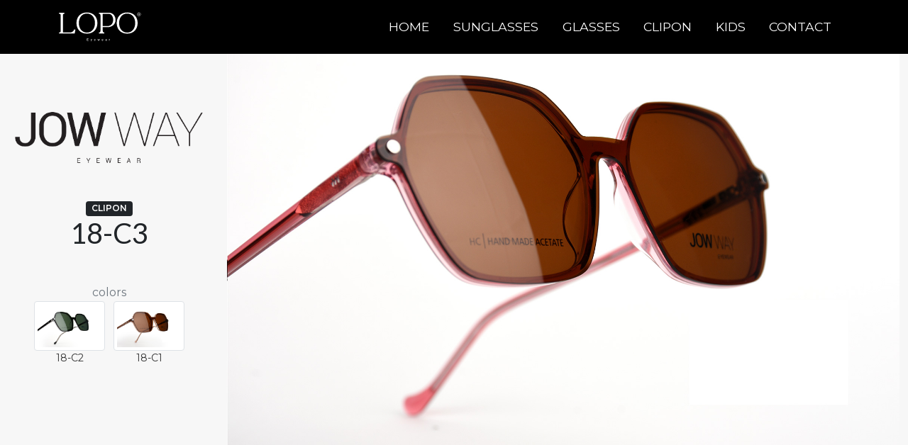

--- FILE ---
content_type: text/html; charset=UTF-8
request_url: https://lopoeyewear.com/product/clipon/18-C3
body_size: 2656
content:
<!doctype html>
<html lang="fr">
  <head>
	<base href="https://lopoeyewear.com/">
<!-- 	<base href="http://localhost/lopo/"> -->
	
    <meta charset="utf-8">
    <meta name="viewport" content="width=device-width, initial-scale=1">
    <meta name="description" content="">
    <title>18-C3 | CLIPON | Lopo Eyewear by GIO</title>
    
    <meta property="og:url"           content="https://lopoeyewear.com/product/clipon/18-C3" />
	<meta property="og:type"          content="website" />
	<meta property="og:title"         content="18-C3 | CLIPON | Lopo Eyewear by GIO" />
	<meta property="og:description"   content="18-C3 | CLIPON" />
	<meta property="og:image"         content="" />

    
	<link href="_assets/bs/css/bootstrap.min.css" rel="stylesheet">
    <link href="_assets/css/style.css?v=1769274628" rel="stylesheet">
    
    <script src="https://code.jquery.com/jquery-3.6.0.min.js" integrity="sha256-/xUj+3OJU5yExlq6GSYGSHk7tPXikynS7ogEvDej/m4=" crossorigin="anonymous"></script>
    <script src="_assets/bs/js/bootstrap.bundle.min.js"></script>
    
    
  </head>
  <body>
<nav class="navbar fixed-top navbar-expand-lg navbar-light">
	<div class="container">
		<a class="navbar-brand" href="">
			<img src="_assets/img/logo-white.svg" alt="LOPO Eyewear" height="50">
		</a>
		<button class="navbar-toggler border-0 rounded-0" type="button" data-bs-toggle="collapse" data-bs-target="#navbarNavDropdown" aria-controls="navbarNavDropdown" aria-expanded="false" aria-label="Toggle navigation">
		<svg xmlns="http://www.w3.org/2000/svg" width="31" height="31" fill="white" class="bi bi-filter-right" viewBox="0 0 16 16">
  <path d="M14 10.5a.5.5 0 0 0-.5-.5h-3a.5.5 0 0 0 0 1h3a.5.5 0 0 0 .5-.5zm0-3a.5.5 0 0 0-.5-.5h-7a.5.5 0 0 0 0 1h7a.5.5 0 0 0 .5-.5zm0-3a.5.5 0 0 0-.5-.5h-11a.5.5 0 0 0 0 1h11a.5.5 0 0 0 .5-.5z"/>
</svg>
		</button>
		<div class="collapse navbar-collapse " id="navbarNavDropdown">
			<ul class="navbar-nav ms-auto">
				<li class="nav-item"><a class="nav-link" aria-current="page" href="">Home</a></li>
				<li class="nav-item"><a class="nav-link" href="sunglasses">Sunglasses</a></li>
				<li class="nav-item"><a class="nav-link" href="glassess">Glasses</a></li>
				<li class="nav-item"><a class="nav-link" href="clipon">ClipOn</a></li>
				<li class="nav-item"><a class="nav-link" href="kids">Kids</a></li>
				<li class="nav-item"><a class="nav-link" href="contact">Contact</a></li>
			</ul>
		</div>
		
	</div>
</nav>  
<!--
<div id="fb-root"></div>
<script async defer crossorigin="anonymous" src="https://connect.facebook.net/en_US/sdk.js#xfbml=1&version=v12.0&appId=887345074645373&autoLogAppEvents=1" nonce="IlLqPLM3"></script>
-->

  
<main style="background:#f7f7f7; ">
	<div class="container-fluid">
		<div class="row p-0">
			<div class="col-md-3 text-center" style="padding-top:107px; padding-left: 0;">
				<img src="_assets/img/jowway-logo.png" class="img-fluid">
				<span class="badge bg-dark">CLIPON</span>
				<h1 class="mb-5">18-C3</h1>
				
								<span class="text-muted">colors</span>				
				<ul class="list-inline mb-5">
										<li class="list-inline-item">
						<a href="product/clipon/18-C2">
							<img src="_assets/img/medium/jowway/18-C2.jpg" class="img-thumbnail" style="height: 70px">
							<small class="d-block" style="font-weight: normal">18-C2</small>
						</a>
					</li>
										<li class="list-inline-item">
						<a href="product/clipon/18-C1">
							<img src="_assets/img/medium/jowway/18-C1.jpg" class="img-thumbnail" style="height: 70px">
							<small class="d-block" style="font-weight: normal">18-C1</small>
						</a>
					</li>
									</ul>
								
<!-- 				<div class="mx-auto fb-share-button" data-href="https://lopoeyewear.com/product/clipon/18-C3" data-layout="button" data-size="large"><a target="_blank" href="https://www.facebook.com/sharer/sharer.php?u=https%3A%2F%2Fjow-way.com%2Foptical&amp;src=sdkpreparse" class="fb-xfbml-parse-ignore">Share</a></div> -->
				
			</div>
			<div class="col-md-9" style="height: 100vh; overflow-y: scroll; padding-left: 0;">
				<img src="_assets/img/full/jowway/18-C3.jpg" class="img-fluid d-block">
							</div>
		</div>
	</div>
</main>
<div class="shadow">
<div class="container py-5">
	<div class="row">
		<div class="col-md-9 text-left">
		<h4>BECOME A VIP</h4>
		<p class="lead">
						Sign up to gain access to exclusive member only deals and offers.<br>Be the first to know about new products.
		</p>
		</div>
		<div class="col-md-3 pt-3">
		<form method="POST" action="">
			<input type="email" class="form-control" id="email" name="email" placeholder="Email Address">
			<button type="submit" class="btn btn-dark mt-2">Subscribe</button>
		</form>
		</div>
	</div>
	
</div>
</div>
<footer class="py-4" >
	<div class="container text-center">
	<div class="row">
		<div class="col-md-6 text-start">
			Copyright 2022&copy; LOPO Eyewear<br>  
			<small> by <a href="#">GIO</a></small>
		</div>
		<div class="col-md-6 text-end">
			follow us
			<ul class="list-inline">
				
				<li class="list-inline-item"><a href="https://www.instagram.com/lopoeyewear/" target="_blank">
					<svg xmlns="http://www.w3.org/2000/svg" width="16" height="16" fill="currentColor" class="bi bi-instagram" viewBox="0 0 16 16">
  <path d="M8 0C5.829 0 5.556.01 4.703.048 3.85.088 3.269.222 2.76.42a3.917 3.917 0 0 0-1.417.923A3.927 3.927 0 0 0 .42 2.76C.222 3.268.087 3.85.048 4.7.01 5.555 0 5.827 0 8.001c0 2.172.01 2.444.048 3.297.04.852.174 1.433.372 1.942.205.526.478.972.923 1.417.444.445.89.719 1.416.923.51.198 1.09.333 1.942.372C5.555 15.99 5.827 16 8 16s2.444-.01 3.298-.048c.851-.04 1.434-.174 1.943-.372a3.916 3.916 0 0 0 1.416-.923c.445-.445.718-.891.923-1.417.197-.509.332-1.09.372-1.942C15.99 10.445 16 10.173 16 8s-.01-2.445-.048-3.299c-.04-.851-.175-1.433-.372-1.941a3.926 3.926 0 0 0-.923-1.417A3.911 3.911 0 0 0 13.24.42c-.51-.198-1.092-.333-1.943-.372C10.443.01 10.172 0 7.998 0h.003zm-.717 1.442h.718c2.136 0 2.389.007 3.232.046.78.035 1.204.166 1.486.275.373.145.64.319.92.599.28.28.453.546.598.92.11.281.24.705.275 1.485.039.843.047 1.096.047 3.231s-.008 2.389-.047 3.232c-.035.78-.166 1.203-.275 1.485a2.47 2.47 0 0 1-.599.919c-.28.28-.546.453-.92.598-.28.11-.704.24-1.485.276-.843.038-1.096.047-3.232.047s-2.39-.009-3.233-.047c-.78-.036-1.203-.166-1.485-.276a2.478 2.478 0 0 1-.92-.598 2.48 2.48 0 0 1-.6-.92c-.109-.281-.24-.705-.275-1.485-.038-.843-.046-1.096-.046-3.233 0-2.136.008-2.388.046-3.231.036-.78.166-1.204.276-1.486.145-.373.319-.64.599-.92.28-.28.546-.453.92-.598.282-.11.705-.24 1.485-.276.738-.034 1.024-.044 2.515-.045v.002zm4.988 1.328a.96.96 0 1 0 0 1.92.96.96 0 0 0 0-1.92zm-4.27 1.122a4.109 4.109 0 1 0 0 8.217 4.109 4.109 0 0 0 0-8.217zm0 1.441a2.667 2.667 0 1 1 0 5.334 2.667 2.667 0 0 1 0-5.334z"/>
</svg>
				</a></li>
			</ul>
		</div>
	</div>
	</div>
</footer>
  
  
  
      
  </body>
</html>  

--- FILE ---
content_type: text/css
request_url: https://lopoeyewear.com/_assets/css/style.css?v=1769274628
body_size: 2892
content:
@import url('https://fonts.googleapis.com/css2?family=Montserrat:wght@400;600&display=swap');

@import url('https://fonts.googleapis.com/css2?family=Lato:wght@300;400&display=swap');




body {
	font-family: 'Montserrat', sans-serif;
}

.nav-item {
	font-size: 1.1rem;
	text-transform: uppercase;
	padding-right: 1.1rem;
}

.navbar-light .navbar-nav .nav-link {
	color:#fff;
	font-weight: normal;
}

.navbar-light .navbar-nav .nav-link:hover {
	color:#fff;
}

h1, h2, h3 {
	font-weight: 400;
	font-family: 'Lato', sans-serif;
}

h2 {
	font-size: 3rem;
}

a {
	color:#333;
	font-weight: 600;
	text-decoration: none;
}

#homeCarousel {
  position: relative;
  background-color: black;
  overflow: hidden;
}

#homeCarousel video {
/*
  position: absolute;
  top: 50%;
  left: 50%;
*/
/*
  min-width: 100%;
  min-height: 100%;
  width: auto;
  height: auto;
  z-index: 0;
*/
/*
  -ms-transform: translateX(-50%) translateY(-50%);
  -moz-transform: translateX(-50%) translateY(-50%);
  -webkit-transform: translateX(-50%) translateY(-50%);
  transform: translateX(-50%) translateY(-50%);
*/
}

#homeCarousel .container {
  position: relative;
  z-index: 2;
}

#homeCarousel .overlay {
  position: absolute;
  top: 0;
  left: 0;
  height: 100%;
  width: 100%;
/*
  background-color: black;
  opacity: 0.3;
*/
  z-index: 1;
}


.navbar {
	background:#000;
}

footer {
	color:#fff;
	font-size: 13px;
	background: #010101;
}
footer a {
	color:#fff;
}

.product_item {
	background:#fff;
	position: relative;
}
.product_item .title {
	font-weight: bold;
	position: absolute;
	bottom: 0; left: 27px;
}
.product_item .variants {
	position: absolute;
	bottom: 0; right: 29px;
	color:#777;
}

.video-vakay {
	/* margin-top:-79px; */
}

.home-vakay {
	color:#d1d1d1;
	font-size:2.7rem;
	font-weight: 300;
	margin-top:3%;
}

.home-box .container {
	position: relative;
}
  
.home-box .image {
	opacity: 1;
	display: block;
	width: 100%;
	height: auto;
	transition: .5s ease;
	backface-visibility: hidden;
}
  
.home-box  .middle {
transition: .5s ease;
opacity: 0;
position: absolute;
top: 50%;
left: 50%;
transform: translate(-50%, -50%);
-ms-transform: translate(-50%, -50%);
text-align: center;
}
  
.home-box .container:hover .image {
opacity: 0.3;
}
  
.home-box .container:hover .middle {
opacity: 1;
}
  
.home-box .text {
background-color: #000;
color: white;
font-size: 16px;
padding: 16px 32px;
}

@media (min-width:961px)  {
	.clipon_media {
		height: 600px;
	}
	.clipon_home_header {
		display: none;
	}
	
	#homeCarousel {
	  height: 93vh;
	  min-height: 25rem;
	}
	
	#homeCarousel video {
		  min-width: 100%;
		  min-height: 100%;
		  width: auto;
		  height: auto;
		  z-index: 0;
	}
}


@media (max-width:960px)  {
	.clipon_home_header {
		display: block;
	}
		.top_search {
		display: none;
	}
	
	#homeCarousel {
	  height: 25vh;
	}
	
	#homeCarousel video {
	width: 100%;
	height: auto;
	}

	.video-vakay {
		margin-top:-17px;
	}

}

.a-dark { color:#ddd; }
.a-dark:hover {color:#fff;}

.a-light:hover {color:#fff;}

--- FILE ---
content_type: image/svg+xml
request_url: https://lopoeyewear.com/_assets/img/logo-white.svg
body_size: 8805
content:
<?xml version="1.0" encoding="utf-8"?>
<!-- Generator: Adobe Illustrator 26.0.3, SVG Export Plug-In . SVG Version: 6.00 Build 0)  -->
<svg version="1.1" id="Calque_1" xmlns="http://www.w3.org/2000/svg" xmlns:xlink="http://www.w3.org/1999/xlink" x="0px" y="0px"
	 viewBox="0 0 595.28 255" style="enable-background:new 0 0 595.28 255;" xml:space="preserve">
<style type="text/css">
	.st0{fill:#FFFFFF;}
</style>
<g>
	<path class="st0" d="M119.91,146.61l-0.02,0c-0.47-0.12-0.95-0.24-1.43-0.36l-0.06-0.02l-3.94-0.79l-0.78,1.95
		c-1.84,4.61-4.07,8.14-6.61,10.68c-2.7,2.7-5.37,4.71-8,6.08l0,0c-2.72,1.42-5.2,2.29-7.41,2.65l0,0c-2.46,0.41-4.32,0.6-5.39,0.6
		H33.96V43.97c0-2.13,0.21-3.9,0.59-5.28c0.38-1.38,0.9-2.36,1.5-3.03c0.64-0.72,1.39-1.24,2.37-1.63c0.98-0.38,2.21-0.6,3.72-0.6
		h2.53v-8.51H6.93v8.51h4.35c1.04,0,1.84,0.21,2.55,0.59c0.71,0.38,1.36,0.96,1.99,1.86c1.25,1.79,2,4.43,2,8.09v112.18
		c0,2.13-0.22,3.9-0.61,5.29c-0.39,1.39-0.93,2.39-1.57,3.11c-0.68,0.76-1.46,1.31-2.46,1.71c-1,0.39-2.22,0.62-3.72,0.62H6.93v8.33
		h110.88l0.48-1.92c0.27-1.07,0.63-2.84,1.12-5.4c0.48-2.51,1.01-5.08,1.62-7.72l0.01-0.04l0.01-0.04c0.6-3.11,1.32-6.47,2.16-10.07
		l0.57-2.44l-2.43-0.6C120.87,146.86,120.39,146.74,119.91,146.61z"/>
	<path class="st0" d="M261.67,46.17c-6.31-7-14.16-12.54-23.47-16.6c-9.39-4.1-20.19-6.11-32.33-6.11
		c-12.26,0-23.11,2.01-32.51,6.11c-9.31,4.06-17.16,9.6-23.47,16.6c-6.28,6.97-11.03,15.09-14.22,24.28
		c-3.18,9.17-4.77,18.87-4.77,29.06c0,10.19,1.59,19.92,4.77,29.14c3.19,9.25,7.93,17.41,14.22,24.38c6.3,7,14.16,12.54,23.47,16.6
		c9.39,4.1,20.25,6.11,32.51,6.11c12.14,0,22.93-2.01,32.33-6.11c9.31-4.06,17.16-9.6,23.47-16.6c6.28-6.97,11.03-15.12,14.22-24.38
		c3.18-9.23,4.77-18.96,4.77-29.14c0-10.18-1.59-19.89-4.77-29.06C272.7,61.26,267.95,53.14,261.67,46.17z M205.88,167.96
		c-9.6,0-17.9-1.84-24.99-5.44c-7.19-3.66-13.17-8.55-18.03-14.74c-4.87-6.21-8.54-13.43-11-21.75c-2.47-8.35-3.71-17.17-3.71-26.51
		c0-9.33,1.24-18.13,3.71-26.41c2.46-8.26,6.13-15.46,11-21.67c4.86-6.18,10.84-11.08,18.03-14.73c7.1-3.6,15.39-5.44,24.99-5.44
		c9.6,0,17.86,1.84,24.9,5.44c7.13,3.65,13.05,8.55,17.85,14.73c4.81,6.21,8.45,13.42,10.92,21.68c2.47,8.28,3.71,17.08,3.71,26.41
		c0,9.34-1.24,18.16-3.71,26.51c-2.46,8.33-6.1,15.56-10.92,21.77c-4.8,6.18-10.72,11.07-17.85,14.73
		C223.74,166.12,215.48,167.96,205.88,167.96z"/>
	<path class="st0" d="M396.68,39.5c-4.36-4.62-9.6-8.21-15.65-10.76c-6.09-2.56-12.83-3.83-20.13-3.83h-69.33v8.51h4.35
		c1.03,0,1.83,0.21,2.56,0.6c0.73,0.4,1.42,1,2.08,1.95c1.32,1.89,2.08,4.47,2.08,7.99v112.18c0,3.51-0.76,6.14-2.1,8.1
		c-0.67,0.98-1.36,1.6-2.09,2c-0.73,0.4-1.52,0.61-2.54,0.61h-1.82h-2.53v8.33h38.65v-8.33h-4.35c-1.02,0-1.81-0.21-2.54-0.61
		c-0.73-0.4-1.42-1.03-2.09-2c-1.34-1.96-2.1-4.59-2.1-8.1v-26.88h33.05c8.47,0,16.29-1.22,23.43-3.68
		c7.11-2.45,13.3-5.98,18.46-10.58c5.16-4.59,9.2-10.1,12.06-16.46c2.88-6.4,4.31-13.5,4.31-21.19c0-7.64-1.2-14.73-3.61-21.21
		C404.43,49.7,401.04,44.12,396.68,39.5z M352.18,121.49h-33.05V32.7l41.76,0c4.83,0,9.13,1.06,13.05,3.15
		c3.96,2.12,7.36,5.07,10.24,8.91c2.87,3.83,5.14,8.51,6.76,14.08c1.62,5.54,2.44,11.72,2.44,18.53c0,6.64-1.02,12.66-3.02,18.1
		c-2.02,5.47-4.81,10.09-8.38,13.95c-3.56,3.84-7.84,6.8-12.91,8.91C364.04,120.42,358.43,121.49,352.18,121.49z"/>
	<path class="st0" d="M563.78,70.45c-3.19-9.19-7.94-17.31-14.22-24.28c-6.31-7-14.16-12.54-23.47-16.6
		c-9.39-4.1-20.19-6.11-32.33-6.11c-12.26,0-23.11,2.01-32.51,6.11c-9.31,4.06-17.16,9.6-23.47,16.6
		c-6.28,6.97-11.03,15.09-14.22,24.28c-3.18,9.17-4.77,18.87-4.77,29.06c0,10.19,1.59,19.92,4.77,29.14
		c3.19,9.25,7.93,17.4,14.22,24.38c6.3,7,14.16,12.54,23.47,16.6c9.39,4.1,20.25,6.11,32.51,6.11c12.14,0,22.93-2.01,32.33-6.11
		c9.31-4.06,17.16-9.6,23.47-16.6c6.28-6.97,11.03-15.12,14.22-24.38c3.18-9.23,4.77-18.96,4.77-29.14
		C568.55,89.33,566.97,79.63,563.78,70.45z M493.77,167.96c-9.6,0-17.9-1.84-24.99-5.44c-7.19-3.66-13.17-8.55-18.03-14.74
		c-4.87-6.21-8.54-13.43-11-21.75c-2.47-8.35-3.71-17.17-3.71-26.51c0-9.33,1.24-18.13,3.71-26.41c2.46-8.26,6.13-15.46,11-21.67
		c4.86-6.18,10.84-11.08,18.03-14.73c7.1-3.6,15.39-5.44,24.99-5.44c9.6,0,17.86,1.84,24.9,5.44c7.13,3.65,13.05,8.55,17.85,14.73
		c4.82,6.21,8.46,13.42,10.92,21.68c2.47,8.28,3.71,17.08,3.71,26.41c0,9.34-1.24,18.16-3.71,26.51
		c-2.46,8.33-6.1,15.56-10.92,21.77c-4.8,6.18-10.72,11.07-17.85,14.73C511.64,166.12,503.38,167.96,493.77,167.96z"/>
</g>
<g>
	<g>
		<path class="st0" d="M590.34,36.57h-0.93c0,3.11-1.26,5.91-3.29,7.95c-2.04,2.04-4.84,3.29-7.95,3.29c-3.11,0-5.91-1.26-7.95-3.29
			c-2.04-2.04-3.29-4.84-3.29-7.95c0-3.11,1.26-5.91,3.29-7.95c2.04-2.04,4.84-3.29,7.95-3.29c3.11,0,5.91,1.26,7.95,3.29
			c2.04,2.04,3.29,4.84,3.29,7.95H590.34h0.93c0-7.24-5.87-13.11-13.11-13.11c-7.24,0-13.11,5.87-13.11,13.11
			c0,7.24,5.87,13.11,13.11,13.11c7.24,0,13.11-5.87,13.11-13.11H590.34z"/>
	</g>
	<g>
		<path class="st0" d="M572.51,29.29h6.62c1.09,0,1.99,0.16,2.7,0.49c1.34,0.62,2.02,1.77,2.02,3.44c0,0.87-0.18,1.59-0.54,2.14
			c-0.36,0.56-0.86,1-1.51,1.34c0.57,0.23,1,0.54,1.28,0.91c0.29,0.38,0.45,0.99,0.48,1.83l0.07,1.95c0.02,0.56,0.07,0.97,0.14,1.24
			c0.12,0.46,0.33,0.76,0.63,0.89v0.33h-2.42c-0.07-0.13-0.12-0.29-0.16-0.49c-0.04-0.2-0.07-0.58-0.1-1.15l-0.12-2.43
			c-0.04-0.95-0.39-1.59-1.03-1.91c-0.37-0.18-0.94-0.27-1.72-0.27h-4.36v6.25h-1.97V29.29z M578.92,35.96
			c0.9,0,1.61-0.19,2.14-0.56c0.52-0.37,0.79-1.04,0.79-2c0-1.04-0.37-1.75-1.1-2.12c-0.39-0.2-0.92-0.3-1.57-0.3h-4.69v4.98H578.92
			z"/>
	</g>
</g>
<g>
	<path class="st0" d="M205.47,210.38h11.58v1.96h-9.48v4.85h8.76v1.85h-8.76v5.41h9.64v1.9h-11.75V210.38z"/>
	<path class="st0" d="M240.47,214.7h2.16c-0.28,0.75-0.89,2.45-1.84,5.11c-0.71,2-1.3,3.63-1.78,4.89
		c-1.13,2.97-1.93,4.78-2.39,5.43c-0.46,0.65-1.26,0.98-2.39,0.98c-0.27,0-0.49-0.01-0.63-0.03c-0.15-0.02-0.33-0.06-0.55-0.12
		v-1.78c0.34,0.09,0.59,0.15,0.74,0.17c0.15,0.02,0.29,0.03,0.4,0.03c0.36,0,0.63-0.06,0.8-0.18c0.17-0.12,0.31-0.27,0.43-0.44
		c0.04-0.06,0.17-0.35,0.39-0.89c0.22-0.54,0.39-0.93,0.49-1.19L232,214.7h2.22l3.12,9.48L240.47,214.7z"/>
	<path class="st0" d="M264.87,215.03c0.77,0.39,1.36,0.89,1.76,1.5c0.39,0.59,0.65,1.27,0.78,2.05c0.12,0.54,0.17,1.39,0.17,2.56
		h-8.47c0.04,1.19,0.31,2.13,0.83,2.85c0.52,0.72,1.32,1.07,2.4,1.07c1.01,0,1.82-0.34,2.43-1.02c0.34-0.39,0.58-0.85,0.72-1.36
		h1.92c-0.05,0.43-0.22,0.9-0.51,1.43c-0.29,0.52-0.61,0.95-0.96,1.29c-0.59,0.58-1.32,0.97-2.19,1.17c-0.47,0.12-1,0.17-1.59,0.17
		c-1.44,0-2.66-0.53-3.66-1.58c-1-1.05-1.5-2.53-1.5-4.43c0-1.87,0.5-3.39,1.51-4.55c1.01-1.17,2.33-1.75,3.95-1.75
		C263.3,214.44,264.1,214.64,264.87,215.03z M265.57,219.59c-0.08-0.85-0.26-1.52-0.55-2.03c-0.53-0.94-1.42-1.41-2.66-1.41
		c-0.89,0-1.64,0.32-2.24,0.97c-0.6,0.65-0.92,1.47-0.96,2.47H265.57z"/>
	<path class="st0" d="M284.32,214.7l2.24,9.17l2.27-9.17h2.2l2.28,9.12l2.38-9.12h1.95l-3.38,11.64h-2.03l-2.37-9.01l-2.29,9.01
		h-2.03l-3.36-11.64H284.32z"/>
	<path class="st0" d="M320.03,215.03c0.77,0.39,1.36,0.89,1.76,1.5c0.39,0.59,0.65,1.27,0.78,2.05c0.12,0.54,0.17,1.39,0.17,2.56
		h-8.47c0.04,1.19,0.31,2.13,0.83,2.85c0.52,0.72,1.32,1.07,2.4,1.07c1.01,0,1.82-0.34,2.43-1.02c0.34-0.39,0.58-0.85,0.72-1.36
		h1.92c-0.05,0.43-0.22,0.9-0.51,1.43c-0.29,0.52-0.6,0.95-0.96,1.29c-0.59,0.58-1.32,0.97-2.19,1.17c-0.47,0.12-1,0.17-1.59,0.17
		c-1.44,0-2.66-0.53-3.66-1.58c-1-1.05-1.5-2.53-1.5-4.43c0-1.87,0.5-3.39,1.51-4.55c1.01-1.17,2.33-1.75,3.95-1.75
		C318.46,214.44,319.26,214.64,320.03,215.03z M320.73,219.59c-0.08-0.85-0.26-1.52-0.55-2.03c-0.53-0.94-1.42-1.41-2.66-1.41
		c-0.89,0-1.64,0.32-2.24,0.97c-0.6,0.65-0.92,1.47-0.96,2.47H320.73z"/>
	<path class="st0" d="M344.81,219.3c0.45-0.06,0.75-0.25,0.9-0.56c0.09-0.17,0.13-0.43,0.13-0.75c0-0.67-0.24-1.15-0.71-1.46
		c-0.47-0.3-1.15-0.45-2.03-0.45c-1.02,0-1.74,0.28-2.17,0.83c-0.24,0.3-0.39,0.76-0.46,1.36h-1.83c0.04-1.44,0.5-2.44,1.39-3
		c0.89-0.56,1.93-0.84,3.11-0.84c1.37,0,2.48,0.26,3.33,0.78c0.85,0.52,1.27,1.33,1.27,2.43v6.7c0,0.2,0.04,0.37,0.13,0.49
		c0.08,0.12,0.26,0.18,0.53,0.18c0.09,0,0.18-0.01,0.29-0.02c0.11-0.01,0.22-0.03,0.35-0.05v1.45c-0.3,0.09-0.54,0.14-0.7,0.16
		c-0.16,0.02-0.38,0.03-0.65,0.03c-0.67,0-1.16-0.24-1.47-0.72c-0.16-0.25-0.27-0.61-0.34-1.08c-0.4,0.52-0.97,0.97-1.72,1.36
		c-0.75,0.38-1.57,0.58-2.47,0.58c-1.08,0-1.96-0.33-2.65-0.98c-0.69-0.65-1.03-1.47-1.03-2.46c0-1.08,0.34-1.91,1.01-2.51
		c0.67-0.59,1.56-0.96,2.65-1.1L344.81,219.3z M340.69,224.59c0.41,0.32,0.9,0.49,1.47,0.49c0.69,0,1.35-0.16,2-0.48
		c1.09-0.53,1.63-1.39,1.63-2.59v-1.57c-0.24,0.15-0.55,0.28-0.92,0.38c-0.38,0.1-0.74,0.17-1.11,0.22l-1.18,0.15
		c-0.71,0.09-1.24,0.24-1.6,0.45c-0.6,0.34-0.91,0.88-0.91,1.63C340.07,223.81,340.28,224.26,340.69,224.59z"/>
	<path class="st0" d="M364.36,214.7h1.86v2.01c0.15-0.39,0.52-0.87,1.12-1.43c0.59-0.56,1.28-0.84,2.05-0.84c0.04,0,0.1,0,0.18,0.01
		c0.09,0.01,0.24,0.02,0.45,0.04v2.07c-0.12-0.02-0.22-0.04-0.32-0.04c-0.1-0.01-0.2-0.01-0.32-0.01c-0.98,0-1.74,0.32-2.27,0.95
		c-0.53,0.63-0.79,1.36-0.79,2.19v6.69h-1.96V214.7z"/>
</g>
</svg>
